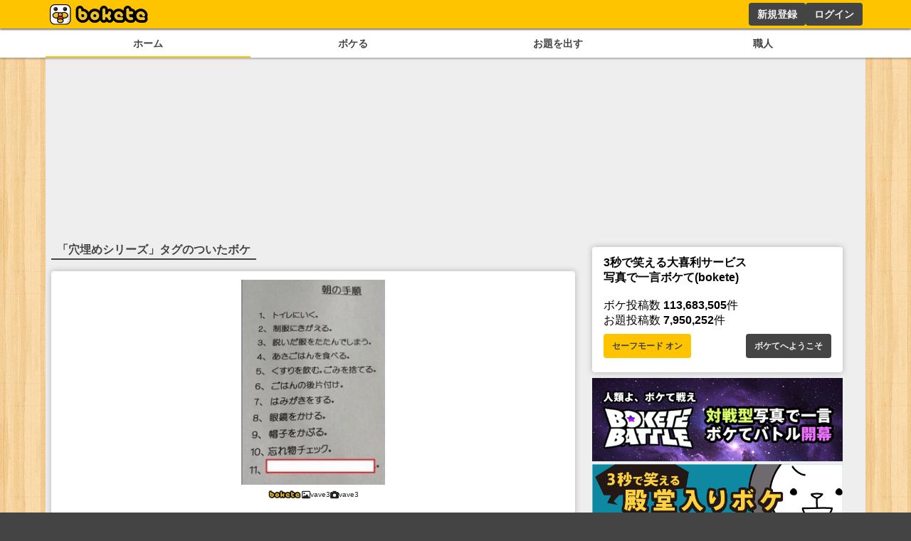

--- FILE ---
content_type: text/html; charset=utf-8
request_url: https://www.google.com/recaptcha/api2/aframe
body_size: 267
content:
<!DOCTYPE HTML><html><head><meta http-equiv="content-type" content="text/html; charset=UTF-8"></head><body><script nonce="cCbbu9MDnkt6-YKRgSEDBQ">/** Anti-fraud and anti-abuse applications only. See google.com/recaptcha */ try{var clients={'sodar':'https://pagead2.googlesyndication.com/pagead/sodar?'};window.addEventListener("message",function(a){try{if(a.source===window.parent){var b=JSON.parse(a.data);var c=clients[b['id']];if(c){var d=document.createElement('img');d.src=c+b['params']+'&rc='+(localStorage.getItem("rc::a")?sessionStorage.getItem("rc::b"):"");window.document.body.appendChild(d);sessionStorage.setItem("rc::e",parseInt(sessionStorage.getItem("rc::e")||0)+1);localStorage.setItem("rc::h",'1762125834779');}}}catch(b){}});window.parent.postMessage("_grecaptcha_ready", "*");}catch(b){}</script></body></html>

--- FILE ---
content_type: text/css; charset=UTF-8
request_url: https://bokete.jp/_next/static/css/18f7c4a04f990973.css
body_size: 671
content:
:root{background-color:#444}body,html{background-image:url(/images/background_wood.jpg);padding:0;margin:0;font-family:-apple-system,BlinkMacSystemFont,Segoe UI,Roboto,Oxygen,Ubuntu,Cantarell,Fira Sans,Droid Sans,Helvetica Neue,sans-serif;font-display:swap}a{color:#222;text-decoration:none}a:-webkit-any-link:hover:not(.none-highlight){color:#ffc400}a:any-link:hover:not(.none-highlight){color:#ffc400}*{box-sizing:border-box;margin:0;padding:0}h1{font-size:1rem}.button_whiteButton__gs8VA{background-color:#fff;color:#000;border-radius:5px;padding:.4rem .6rem;cursor:pointer;font-size:.73rem;font-weight:700;line-height:.75rem;border:1px solid #000;margin-bottom:.5rem}.button_whiteButton__gs8VA:hover{background-color:#f5bf0f}.button_whiteButton__gs8VA.button_active__4Hy_v{background-color:#3c3c3c;color:#f6bf11}

--- FILE ---
content_type: application/javascript; charset=UTF-8
request_url: https://bokete.jp/_next/static/chunks/8750-de3b68a9c48afb49.js
body_size: 2769
content:
(self.webpackChunk_N_E=self.webpackChunk_N_E||[]).push([[8750],{2584:function(e,t,n){"use strict";n.d(t,{h:function(){return s}});var i=n(5893);n(7294);var a=n(9008),o=n.n(a),l=n(1163);let s=e=>{let{title:t,description:n,ogType:a,imgUrl:s,unchangedTitle:d}=e,r=(0,l.useRouter)(),c="".concat("https://bokete.jp").concat(r.asPath),g=d?t:"".concat(t," - ボケて"),p="ボケて（bokete）は、国内最大級のお笑いWebサービスです。3秒で笑えるコンテンツが生まれ続けています。";return(0,i.jsxs)(o(),{children:[(0,i.jsx)("title",{children:g}),(0,i.jsx)("link",{href:c,rel:"canonical"}),(0,i.jsx)("meta",{name:"twitter:card",content:"summary_large_image"}),(0,i.jsx)("meta",{property:"og:image",content:null!=s?s:"https://bokete.jp/images/logo_big.png"}),(0,i.jsx)("meta",{property:"og:title",content:g}),(0,i.jsx)("meta",{property:"og:url",content:c}),(0,i.jsx)("meta",{name:"description",content:null!=n?n:p}),(0,i.jsx)("meta",{property:"og:description",content:null!=n?n:p}),(0,i.jsx)("meta",{property:"og:type",content:null!=a?a:"article"}),(0,i.jsx)("meta",{property:"al:ios:app_store_id",content:"563446587"}),(0,i.jsx)("meta",{property:"al:ios:app_name",content:"ボケて"}),(0,i.jsx)("meta",{property:"al:android:package",content:"jp.bokete.app.android"}),(0,i.jsx)("meta",{property:"al:android:app_name",content:"ボケて"}),(0,i.jsx)("meta",{property:"fb:app_id",content:"213278915514667"}),(0,i.jsx)("meta",{name:"twitter:site",content:"@boketejp"}),(0,i.jsx)("meta",{name:"twitter:creator",content:"@boketejp"}),(0,i.jsx)("meta",{name:"twitter:app:country",content:"JP"}),(0,i.jsx)("meta",{name:"twitter:app:id:iphone",content:"563446587"}),(0,i.jsx)("meta",{name:"twitter:app:id:googleplay",content:"jp.bokete.app.android"}),(0,i.jsx)("meta",{name:"twitter:image:width",content:"491"}),(0,i.jsx)("meta",{name:"twitter:image:height",content:"600"}),(0,i.jsx)("meta",{property:"al:ios:url",content:"bokete://top"}),(0,i.jsx)("meta",{property:"al:android:url",content:"bokete://top"}),(0,i.jsx)("meta",{name:"twitter:title",content:g}),(0,i.jsx)("meta",{name:"twitter:url",content:c}),(0,i.jsx)("meta",{name:"twitter:image",content:null!=s?s:"https://bokete.jp/images/logo_big.png"}),(0,i.jsx)("meta",{property:"article:publisher",content:"https://www.facebook.com/bokete.jp"}),(0,i.jsx)("meta",{name:"google-site-verification",content:"F6a2GykLLIX5Mut7iyqTcP3rIfwAI5eb52dXPGbIkWA"})]})}},338:function(e,t,n){"use strict";n.d(t,{V:function(){return a}});var i=n(5893);let a=e=>{let{children:t,style:n,...a}=e;return(0,i.jsx)("h1",{style:{borderBottom:"solid #444 2px",color:"#444",display:"inline-block",marginBottom:".5rem",padding:".1rem .5rem",...n},...a,children:t})}},4674:function(e,t,n){"use strict";var i=n(5893),a=n(7294),o=n(7157),l=n(8583),s=n(9384),d=n(5152),r=n.n(d),c=n(4298),g=n.n(c),p=n(8181);let h=r()(()=>n.e(5721).then(n.bind(n,5721)),{loadableGenerated:{webpack:()=>[5721]},ssr:!1}),m=r()(()=>n.e(3440).then(n.bind(n,3440)),{loadableGenerated:{webpack:()=>[3440]},ssr:!1});t.Z=e=>{let{bokeList:t}=e,n=(0,l.Dv)(s.Tw),[d,r]=(0,l.KO)(s.pX),{isNeedLoad:c,setNeedLoad:u}=(0,p.$)();(0,a.useEffect)(()=>{let e=!0;try{"undefined"!=typeof localStorage&&null!==localStorage&&void 0!==localStorage.getItem&&null!==localStorage.getItem("safemode")&&(e="true"===localStorage.getItem("safemode"))}catch(e){}r(e)},[r]),(0,a.useEffect)(()=>{c?(window.adCleanUp&&window.adCleanUp(),window.adInitialize&&window.adInitialize(),window.adInstExec&&window.adInstExec()):u(!0)},[]);let x=e=>e%12==0&&e>0?(0,i.jsxs)("div",{style:{display:"flex",flexDirection:"row",justifyContent:"space-between",alignItems:"center"},children:[(0,i.jsx)(h,{tag_id:"bokete_boke_list",style:{width:300,height:250},children:(0,i.jsx)("div",{id:"div-gpt-ad-1748425093890-0",children:(0,i.jsx)(g(),{async:!0,children:"\n            googletag.cmd.push(function() { googletag.display('div-gpt-ad-1748425093890-0'); });\n            "})})}),(0,i.jsx)(h,{tag_id:"bokete_boke_list",style:{width:300,height:250},children:(0,i.jsx)("div",{id:"div-gpt-ad-1748425123794-0",style:{minWidth:"300px",minHeight:"250px"},children:(0,i.jsx)(g(),{async:!0,children:"\n            googletag.cmd.push(function() { googletag.display('div-gpt-ad-1748425123794-0'); });\n            "})})})]}):e%9==0&&e>0?(0,i.jsxs)("div",{style:{display:"flex",flexDirection:"row",justifyContent:"space-evenly",alignItems:"center"},children:[(0,i.jsx)(h,{tag_id:"bokete_boke_list",style:{width:300,height:250},children:(0,i.jsx)("div",{id:"div-gpt-ad-1748425026176-0",children:(0,i.jsx)(g(),{async:!0,children:"\n            googletag.cmd.push(function() { googletag.display('div-gpt-ad-1748425026176-0'); });\n            "})})}),(0,i.jsx)(h,{tag_id:"bokete_boke_list",style:{width:300,height:250},children:(0,i.jsx)("div",{id:"div-gpt-ad-1748425061473-0",children:(0,i.jsx)(g(),{async:!0,children:"\n            googletag.cmd.push(function() { googletag.display('div-gpt-ad-1748425061473-0'); });\n            "})})})]}):e%6==0&&e>0?(0,i.jsxs)("div",{style:{display:"flex",flexDirection:"row",justifyContent:"space-evenly",alignItems:"center"},children:[(0,i.jsx)(h,{tag_id:"bokete_boke_list",style:{width:300,height:250},children:(0,i.jsx)("div",{id:"div-gpt-ad-1748424948240-0",children:(0,i.jsx)(g(),{async:!0,children:"\n            googletag.cmd.push(function() { googletag.display('div-gpt-ad-1748424948240-0'); });\n            "})})}),(0,i.jsx)(h,{tag_id:"bokete_boke_list",style:{width:300,height:250},children:(0,i.jsx)("div",{id:"div-gpt-ad-1748424998166-0",children:(0,i.jsx)(g(),{async:!0,children:"\n            googletag.cmd.push(function() { googletag.display('div-gpt-ad-1748424998166-0'); });\n            "})})})]}):e%3==0&&e>0?(0,i.jsxs)("div",{style:{display:"flex",flexDirection:"row",justifyContent:"space-evenly",alignItems:"center"},children:[(0,i.jsx)(h,{tag_id:"bokete_boke_list",style:{width:300,height:250},children:(0,i.jsx)("div",{id:"div-gpt-ad-1748424829563-0",children:(0,i.jsx)(g(),{async:!0,children:"\n            googletag.cmd.push(function() { googletag.display('div-gpt-ad-1748424829563-0'); });\n            "})})}),(0,i.jsx)(h,{tag_id:"bokete_boke_list",style:{width:300,height:250},children:(0,i.jsx)("div",{id:"div-gpt-ad-1748424866574-0",children:(0,i.jsx)(g(),{async:!0,children:"\n            googletag.cmd.push(function() { googletag.display('div-gpt-ad-1748424866574-0'); });\n            "})})})]}):null,j=e=>e%9==0&&e>0?(0,i.jsx)(m,{tag_id:"bokete_boke_list",style:{maxWidth:"100%",height:600},children:(0,i.jsx)("div",{id:"div-gpt-ad-1748426098563-0",children:(0,i.jsx)(g(),{async:!0,children:"\n          googletag.cmd.push(function() { googletag.display('div-gpt-ad-1748426098563-0'); });\n          "})})}):e%6==0&&e>0?(0,i.jsx)(m,{tag_id:"bokete_boke_list",style:{maxWidth:"100%",height:600},children:(0,i.jsx)("div",{id:"div-gpt-ad-1748426063437-0",children:(0,i.jsx)(g(),{async:!0,children:"\n          googletag.cmd.push(function() { googletag.display('div-gpt-ad-1748426063437-0'); });\n          "})})}):e%3==0&&e>0?(0,i.jsx)(m,{tag_id:"bokete_boke_list",style:{maxWidth:"100%",height:600},children:(0,i.jsx)("div",{id:"div-gpt-ad-1748426027165-0",children:(0,i.jsx)(g(),{async:!0,children:"\n          googletag.cmd.push(function() { googletag.display('div-gpt-ad-1748426027165-0'); });\n          "})})}):null;return(0,i.jsx)(i.Fragment,{children:t.map((e,t)=>(0,i.jsxs)(i.Fragment,{children:[(0,i.jsx)("div",{style:{display:(null==n?void 0:n.find(t=>{var n;return t.targetUserId==e.userId||t.targetUserId==(null===(n=e.odai)||void 0===n?void 0:n.userId)}))||d&&e.unsafe?"none":"block"},children:(0,i.jsx)("div",{style:{margin:".5rem 0"},children:(0,i.jsx)(o.n,{boke:e})})},e.id),x(t),j(t)]}))})}},5763:function(e,t,n){"use strict";n.d(t,{T:function(){return s}});var i=n(5893),a=n(1163),o=n(5420),l=n.n(o);let s=e=>{let{path:t}=e,n=(0,a.useRouter)(),o=null!=t?t:n.asPath,s=[["/boke"],["/boke/popular/select","/boke/trend","/boke/hot","/boke/popular","/boke/legend"],["/matome/daily-select","/matome","/boke/collabo","/boke/pickup"]].findIndex(e=>e.includes(o));return(0,i.jsxs)("div",{className:l().container,children:[(0,i.jsx)("a",{href:"/boke",className:0==s?l().active:"",children:"新着"}),(0,i.jsx)("a",{href:"/boke/popular/select",className:1==s?l().active:"",children:"人気"}),(0,i.jsx)("a",{href:"/matome/daily-select",className:2==s?l().active:"",children:"特集"})]})}},5806:function(e,t,n){"use strict";n.d(t,{U:function(){return u}});var i=n(5893),a=n(7294),o=n(5531),l=n(4674),s=n(9519),d=n(5763),r=n(9384),c=n(8583),g=n(5843),p=n(7390),h=n(9579),m=n(338);let u=e=>{let{initialBokeList:t,duration:n,title:u,subMenu:x,...j}=e,[y,b]=(0,a.useState)(),k=(0,c.b9)(r.mK),v=(0,c.b9)(r.zK),[f,_]=(0,a.useState)();(0,a.useEffect)(()=>{(f||t!=y)&&(0,g.V)(async()=>{let{data:e}=await o.h.bokeRanking({...j,duration:n,limit:t.length,category:f});b(e)},v,k)},[f]),(0,a.useEffect)(()=>{b(t)},[t]);let w=async()=>{y&&(0,g.V)(async()=>{let{data:e}=await o.h.bokeRanking({...j,duration:n,limit:t.length,page:y.length/t.length+1,category:f});b([...y,...e])},v,k)};return(0,i.jsxs)(i.Fragment,{children:[(0,i.jsx)(d.T,{}),u&&(0,i.jsx)(m.V,{children:u}),x&&(0,i.jsx)(i.Fragment,{children:x}),(0,i.jsxs)(p.Ph,{onChange:e=>{let{target:{value:t}}=e;return _("全カテゴリー"==t?void 0:t)},children:[(0,i.jsx)("option",{children:"全カテゴリー"}),h.H.map(e=>(0,i.jsx)("option",{value:e,children:e},e))]}),y&&(0,i.jsxs)(i.Fragment,{children:[(0,i.jsx)(l.Z,{bokeList:y}),y.length<120&&(0,i.jsx)(s.Kk,{onClick:w,children:"さらに読み込む"})]})]})}},9579:function(e,t,n){"use strict";n.d(t,{H:function(){return i},Q:function(){return a}});let i=["バカ","シュール","お下劣","ブラック","身内","例え","その他"],a=["穴埋め","イラスト","写真","文字","その他"]},5420:function(e){e.exports={container:"menu_container__cnUX2",active:"menu_active__Yqpvx",tab:"menu_tab__Bb6LV"}}}]);

--- FILE ---
content_type: application/javascript; charset=utf-8
request_url: https://fundingchoicesmessages.google.com/f/AGSKWxUyw6KTz8xYQe0BiM8-Fuj0x3SSoEVLruyFt-SUSnPs-UjTSQt6vKN-jmPhqvJ7x0B6Va-S9IVX9PnjGFVceeCMhj0qb_hTPprXw6xqpCAVXE35WNOm3-ZjDj2zvvmkjnAtAsx1R830z-Zt1nxz7QUqVBchRfWN3qavwOmxk2lFnGEWPw-clYzbg4BL/_takeover_banner_/ad-300topleft.-ad-313x232./bbad4.-adops.
body_size: -1282
content:
window['3e19de95-4a67-4f83-94d1-1d2e6fb1a37d'] = true;

--- FILE ---
content_type: application/javascript; charset=UTF-8
request_url: https://bokete.jp/_next/static/chunks/pages/boke/tag/%5Btag%5D-fdd8d6d3d8b00b3e.js
body_size: 1577
content:
(self.webpackChunk_N_E=self.webpackChunk_N_E||[]).push([[2096],{7980:function(e,t,i){(window.__NEXT_P=window.__NEXT_P||[]).push(["/boke/tag/[tag]",function(){return i(7856)}])},338:function(e,t,i){"use strict";i.d(t,{V:function(){return n}});var d=i(5893);let n=e=>{let{children:t,style:i,...n}=e;return(0,d.jsx)("h1",{style:{borderBottom:"solid #444 2px",color:"#444",display:"inline-block",marginBottom:".5rem",padding:".1rem .5rem",...i},...n,children:t})}},4674:function(e,t,i){"use strict";var d=i(5893),n=i(7294),l=i(7157),s=i(8583),a=i(9384),o=i(5152),g=i.n(o),c=i(4298),r=i.n(c),h=i(8181);let p=g()(()=>i.e(5721).then(i.bind(i,5721)),{loadableGenerated:{webpack:()=>[5721]},ssr:!1}),u=g()(()=>i.e(3440).then(i.bind(i,3440)),{loadableGenerated:{webpack:()=>[3440]},ssr:!1});t.Z=e=>{let{bokeList:t}=e,i=(0,s.Dv)(a.Tw),[o,g]=(0,s.KO)(a.pX),{isNeedLoad:c,setNeedLoad:x}=(0,h.$)();(0,n.useEffect)(()=>{let e=!0;try{"undefined"!=typeof localStorage&&null!==localStorage&&void 0!==localStorage.getItem&&null!==localStorage.getItem("safemode")&&(e="true"===localStorage.getItem("safemode"))}catch(e){}g(e)},[g]),(0,n.useEffect)(()=>{c?(window.adCleanUp&&window.adCleanUp(),window.adInitialize&&window.adInitialize(),window.adInstExec&&window.adInstExec()):x(!0)},[]);let y=e=>e%12==0&&e>0?(0,d.jsxs)("div",{style:{display:"flex",flexDirection:"row",justifyContent:"space-between",alignItems:"center"},children:[(0,d.jsx)(p,{tag_id:"bokete_boke_list",style:{width:300,height:250},children:(0,d.jsx)("div",{id:"div-gpt-ad-1748425093890-0",children:(0,d.jsx)(r(),{async:!0,children:"\n            googletag.cmd.push(function() { googletag.display('div-gpt-ad-1748425093890-0'); });\n            "})})}),(0,d.jsx)(p,{tag_id:"bokete_boke_list",style:{width:300,height:250},children:(0,d.jsx)("div",{id:"div-gpt-ad-1748425123794-0",style:{minWidth:"300px",minHeight:"250px"},children:(0,d.jsx)(r(),{async:!0,children:"\n            googletag.cmd.push(function() { googletag.display('div-gpt-ad-1748425123794-0'); });\n            "})})})]}):e%9==0&&e>0?(0,d.jsxs)("div",{style:{display:"flex",flexDirection:"row",justifyContent:"space-evenly",alignItems:"center"},children:[(0,d.jsx)(p,{tag_id:"bokete_boke_list",style:{width:300,height:250},children:(0,d.jsx)("div",{id:"div-gpt-ad-1748425026176-0",children:(0,d.jsx)(r(),{async:!0,children:"\n            googletag.cmd.push(function() { googletag.display('div-gpt-ad-1748425026176-0'); });\n            "})})}),(0,d.jsx)(p,{tag_id:"bokete_boke_list",style:{width:300,height:250},children:(0,d.jsx)("div",{id:"div-gpt-ad-1748425061473-0",children:(0,d.jsx)(r(),{async:!0,children:"\n            googletag.cmd.push(function() { googletag.display('div-gpt-ad-1748425061473-0'); });\n            "})})})]}):e%6==0&&e>0?(0,d.jsxs)("div",{style:{display:"flex",flexDirection:"row",justifyContent:"space-evenly",alignItems:"center"},children:[(0,d.jsx)(p,{tag_id:"bokete_boke_list",style:{width:300,height:250},children:(0,d.jsx)("div",{id:"div-gpt-ad-1748424948240-0",children:(0,d.jsx)(r(),{async:!0,children:"\n            googletag.cmd.push(function() { googletag.display('div-gpt-ad-1748424948240-0'); });\n            "})})}),(0,d.jsx)(p,{tag_id:"bokete_boke_list",style:{width:300,height:250},children:(0,d.jsx)("div",{id:"div-gpt-ad-1748424998166-0",children:(0,d.jsx)(r(),{async:!0,children:"\n            googletag.cmd.push(function() { googletag.display('div-gpt-ad-1748424998166-0'); });\n            "})})})]}):e%3==0&&e>0?(0,d.jsxs)("div",{style:{display:"flex",flexDirection:"row",justifyContent:"space-evenly",alignItems:"center"},children:[(0,d.jsx)(p,{tag_id:"bokete_boke_list",style:{width:300,height:250},children:(0,d.jsx)("div",{id:"div-gpt-ad-1748424829563-0",children:(0,d.jsx)(r(),{async:!0,children:"\n            googletag.cmd.push(function() { googletag.display('div-gpt-ad-1748424829563-0'); });\n            "})})}),(0,d.jsx)(p,{tag_id:"bokete_boke_list",style:{width:300,height:250},children:(0,d.jsx)("div",{id:"div-gpt-ad-1748424866574-0",children:(0,d.jsx)(r(),{async:!0,children:"\n            googletag.cmd.push(function() { googletag.display('div-gpt-ad-1748424866574-0'); });\n            "})})})]}):null,j=e=>e%9==0&&e>0?(0,d.jsx)(u,{tag_id:"bokete_boke_list",style:{maxWidth:"100%",height:600},children:(0,d.jsx)("div",{id:"div-gpt-ad-1748426098563-0",children:(0,d.jsx)(r(),{async:!0,children:"\n          googletag.cmd.push(function() { googletag.display('div-gpt-ad-1748426098563-0'); });\n          "})})}):e%6==0&&e>0?(0,d.jsx)(u,{tag_id:"bokete_boke_list",style:{maxWidth:"100%",height:600},children:(0,d.jsx)("div",{id:"div-gpt-ad-1748426063437-0",children:(0,d.jsx)(r(),{async:!0,children:"\n          googletag.cmd.push(function() { googletag.display('div-gpt-ad-1748426063437-0'); });\n          "})})}):e%3==0&&e>0?(0,d.jsx)(u,{tag_id:"bokete_boke_list",style:{maxWidth:"100%",height:600},children:(0,d.jsx)("div",{id:"div-gpt-ad-1748426027165-0",children:(0,d.jsx)(r(),{async:!0,children:"\n          googletag.cmd.push(function() { googletag.display('div-gpt-ad-1748426027165-0'); });\n          "})})}):null;return(0,d.jsx)(d.Fragment,{children:t.map((e,t)=>(0,d.jsxs)(d.Fragment,{children:[(0,d.jsx)("div",{style:{display:(null==i?void 0:i.find(t=>{var i;return t.targetUserId==e.userId||t.targetUserId==(null===(i=e.odai)||void 0===i?void 0:i.userId)}))||o&&e.unsafe?"none":"block"},children:(0,d.jsx)("div",{style:{margin:".5rem 0"},children:(0,d.jsx)(l.n,{boke:e})})},e.id),y(t),j(t)]}))})}},7856:function(e,t,i){"use strict";i.r(t),i.d(t,{__N_SSG:function(){return h}});var d=i(5893),n=i(7294),l=i(5531),s=i(4674),a=i(9519),o=i(9384),g=i(8583),c=i(5843),r=i(338),h=!0;t.default=e=>{let{tagName:t,initialBokeList:i}=e,[h,p]=(0,n.useState)(i),[u,x]=(0,n.useState)(!0),y=(0,g.b9)(o.mK),j=(0,g.b9)(o.zK);return(0,n.useEffect)(()=>{x(10==i.length)},[]),(0,n.useEffect)(()=>{p(i)},[i]),(0,d.jsxs)(d.Fragment,{children:[(0,d.jsxs)(r.V,{children:["「",t,"」タグのついたボケ"]}),h&&(0,d.jsxs)(d.Fragment,{children:[(0,d.jsx)(s.Z,{bokeList:h}),u&&(0,d.jsx)(a.Kk,{onClick:()=>{(0,c.V)(async()=>{let{data:e}=await l.h.tagBoke({sort:"rate",tagName:t,page:h.length/10+1,limit:10});p([...h,...e]),x(10==e.length)},j,y)},children:"さらに読み込む"})]})]})}}},function(e){e.O(0,[4288,7157,2888,9774,179],function(){return e(e.s=7980)}),_N_E=e.O()}]);